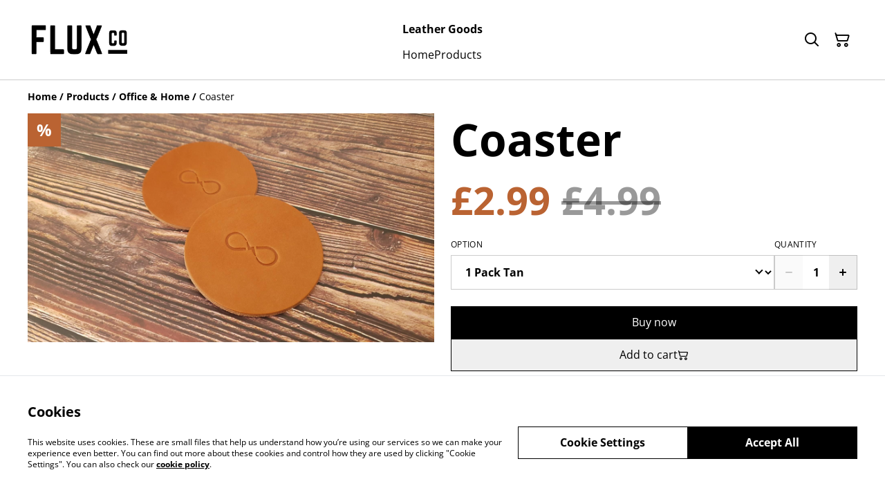

--- FILE ---
content_type: application/javascript; charset=UTF-8
request_url: https://fluxco.shop/_next/static/chunks/3885-7876ae618655b237.js
body_size: 5618
content:
try{let t="undefined"!=typeof window?window:"undefined"!=typeof global?global:"undefined"!=typeof globalThis?globalThis:"undefined"!=typeof self?self:{},n=(new t.Error).stack;n&&(t._sentryDebugIds=t._sentryDebugIds||{},t._sentryDebugIds[n]="a4d886b0-9d61-4b41-911a-444b82257e1b",t._sentryDebugIdIdentifier="sentry-dbid-a4d886b0-9d61-4b41-911a-444b82257e1b")}catch(t){}"use strict";(self.webpackChunk_N_E=self.webpackChunk_N_E||[]).push([[3885],{15239:(t,n,e)=>{e.d(n,{default:()=>o.a});var r=e(54652),o=e.n(r)},18067:(t,n,e)=>{function r(t){return(r="function"==typeof Symbol&&"symbol"==typeof Symbol.iterator?function(t){return typeof t}:function(t){return t&&"function"==typeof Symbol&&t.constructor===Symbol&&t!==Symbol.prototype?"symbol":typeof t})(t)}function o(t){return function(t){if(Array.isArray(t))return t}(t)||function(t){if("undefined"!=typeof Symbol&&Symbol.iterator in Object(t))return Array.from(t)}(t)||function(t,n){if(t){if("string"==typeof t)return i(t,void 0);var e=Object.prototype.toString.call(t).slice(8,-1);if("Object"===e&&t.constructor&&(e=t.constructor.name),"Map"===e||"Set"===e)return Array.from(t);if("Arguments"===e||/^(?:Ui|I)nt(?:8|16|32)(?:Clamped)?Array$/.test(e))return i(t,n)}}(t)||function(){throw TypeError("Invalid attempt to destructure non-iterable instance.\nIn order to be iterable, non-array objects must have a [Symbol.iterator]() method.")}()}function i(t,n){(null==n||n>t.length)&&(n=t.length);for(var e=0,r=Array(n);e<n;e++)r[e]=t[e];return r}function u(t){return!isNaN(parseInt(t))&&isFinite(t)}e.d(n,{A:()=>m});function a(t){return u(t)&&!Number.isInteger(t)}function c(t){return Math.abs(t)%1==.5}function s(t){return void 0===t}function l(){var t=function(t,n){var e=function(t){return Math.pow(10,function(){var t=arguments.length>0&&void 0!==arguments[0]?arguments[0]:0,n=t.toString();if(n.indexOf("e-")>0)return parseInt(n.split("e-")[1]);var e=n.split(".")[1];return e?e.length:0}(t))},r=Math.max(e(t),e(n));return Math.round(t*r)*Math.round(n*r)/(r*r)},n={HALF_ODD:function(t){var n=Math.round(t);return c(t)&&n%2==0?n-1:n},HALF_EVEN:function(t){var n=Math.round(t);return c(t)?n%2==0?n:n-1:n},HALF_UP:function(t){return Math.round(t)},HALF_DOWN:function(t){return c(t)?Math.floor(t):Math.round(t)},HALF_TOWARDS_ZERO:function(t){return c(t)?Math.sign(t)*Math.floor(Math.abs(t)):Math.round(t)},HALF_AWAY_FROM_ZERO:function(t){return c(t)?Math.sign(t)*Math.ceil(Math.abs(t)):Math.round(t)},DOWN:function(t){return Math.floor(t)}};return{add:function(t,n){return t+n},subtract:function(t,n){return t-n},multiply:function(n,e){return a(n)||a(e)?t(n,e):n*e},divide:function(t,n){return t/n},modulo:function(t,n){return t%n},round:function(t){var e=arguments.length>1&&void 0!==arguments[1]?arguments[1]:"HALF_EVEN";return n[e](t)}}}var f=l();function d(t,n){var e=arguments.length>2&&void 0!==arguments[2]?arguments[2]:Error;if(!t)throw new e(n)}function g(t){d(Number.isInteger(t),"You must provide an integer.",TypeError)}var h=l();let m=Object.assign(function t(n){var e=Object.assign({},{amount:t.defaultAmount,currency:t.defaultCurrency,precision:t.defaultPrecision},n),o=e.amount,i=e.currency,a=e.precision;g(o),g(a);var c=t.globalLocale,l=t.globalFormat,m=t.globalRoundingMode,p=t.globalFormatRoundingMode,y=Object.assign({},t.globalExchangeRatesApi),A=function(n){var e=Object.assign({},Object.assign({},{amount:o,currency:i,precision:a},n),Object.assign({},{locale:this.locale},n));return Object.assign(t({amount:e.amount,currency:e.currency,precision:e.precision}),{locale:e.locale})},D=function(t){d(this.hasSameCurrency(t),"You must provide a Dinero instance with the same currency.",TypeError)};return{getAmount:function(){return o},getCurrency:function(){return i},getLocale:function(){return this.locale||c},setLocale:function(t){return A.call(this,{locale:t})},getPrecision:function(){return a},convertPrecision:function(t){var n=arguments.length>1&&void 0!==arguments[1]?arguments[1]:p;g(t);var e=this.getPrecision(),r=t>e,o=r?h.multiply:h.divide,i=Math.pow(10,h.subtract.apply(h,r?[t,e]:[e,t]));return A.call(this,{amount:h.round(o(this.getAmount(),i),n),precision:t})},add:function(n){D.call(this,n);var e=t.normalizePrecision([this,n]);return A.call(this,{amount:h.add(e[0].getAmount(),e[1].getAmount()),precision:e[0].getPrecision()})},subtract:function(n){D.call(this,n);var e=t.normalizePrecision([this,n]);return A.call(this,{amount:h.subtract(e[0].getAmount(),e[1].getAmount()),precision:e[0].getPrecision()})},multiply:function(t){var n=arguments.length>1&&void 0!==arguments[1]?arguments[1]:m;return A.call(this,{amount:h.round(h.multiply(this.getAmount(),t),n)})},divide:function(t){var n=arguments.length>1&&void 0!==arguments[1]?arguments[1]:m;return A.call(this,{amount:h.round(h.divide(this.getAmount(),t),n)})},percentage:function(t){var n=arguments.length>1&&void 0!==arguments[1]?arguments[1]:m;return d(u(t)&&t<=100&&t>=0,"You must provide a numeric value between 0 and 100.",RangeError),this.multiply(h.divide(t,100),n)},allocate:function(t){var n=this;d(t.length>0&&t.every(function(t){return t>=0})&&t.some(function(t){return t>0}),"You must provide a non-empty array of numeric values greater than 0.",TypeError);for(var e=t.reduce(function(t,n){return h.add(t,n)}),r=this.getAmount(),o=t.map(function(t){var o=Math.floor(h.divide(h.multiply(n.getAmount(),t),e));return r=h.subtract(r,o),A.call(n,{amount:o})}),i=0;r>0;)t[i]>0&&(o[i]=o[i].add(A.call(this,{amount:1})),r=h.subtract(r,1)),i+=1;return o},convert:function(t){var n,e=this,o=arguments.length>1&&void 0!==arguments[1]?arguments[1]:{},i=o.endpoint,u=void 0===i?y.endpoint:i,a=o.propertyPath,c=void 0===a?y.propertyPath||"rates.{{to}}":a,l=o.headers,f=void 0===l?y.headers:l,g=o.roundingMode,p=Object.assign({},{endpoint:u,propertyPath:c,headers:f,roundingMode:void 0===g?m:g});return(n=function(){var t=arguments.length>0&&void 0!==arguments[0]?arguments[0]:"",n=arguments.length>1?arguments[1]:void 0;for(var e in n)t=t.replace("{{".concat(e,"}}"),n[e]);return t},{getExchangeRate:function(t,e){var o;return((o=p.endpoint)&&("object"===r(o)||"function"==typeof o)&&"function"==typeof o.then?p.endpoint:function(t){var n=arguments.length>1&&void 0!==arguments[1]?arguments[1]:{};return new Promise(function(e,r){var o=Object.assign(new XMLHttpRequest,{onreadystatechange:function(){4===o.readyState&&(o.status>=200&&o.status<400?e(JSON.parse(o.responseText)):r(Error(o.statusText)))},onerror:function(){r(Error("Network error"))}});o.open("GET",t,!0),function(t){var n=arguments.length>1&&void 0!==arguments[1]?arguments[1]:{};for(var e in n)t.setRequestHeader(e,n[e])}(o,n.headers),o.send()})}(n(p.endpoint,{from:t,to:e}),{headers:p.headers})).then(function(o){return function t(n){var e=arguments.length>1&&void 0!==arguments[1]?arguments[1]:".",o={};return Object.entries(n).forEach(function(n){"object"===r(n[1])?Object.entries(t(n[1])).forEach(function(t){o[n[0]+e+t[0]]=t[1]}):o[n[0]]=n[1]}),o}(o)[n(p.propertyPath,{from:t,to:e})]})}}).getExchangeRate(this.getCurrency(),t).then(function(n){return d(!s(n),'No rate was found for the destination currency "'.concat(t,'".'),TypeError),A.call(e,{amount:h.round(h.multiply(e.getAmount(),parseFloat(n)),p.roundingMode),currency:t})})},equalsTo:function(t){return this.hasSameAmount(t)&&this.hasSameCurrency(t)},lessThan:function(n){D.call(this,n);var e=t.normalizePrecision([this,n]);return e[0].getAmount()<e[1].getAmount()},lessThanOrEqual:function(n){D.call(this,n);var e=t.normalizePrecision([this,n]);return e[0].getAmount()<=e[1].getAmount()},greaterThan:function(n){D.call(this,n);var e=t.normalizePrecision([this,n]);return e[0].getAmount()>e[1].getAmount()},greaterThanOrEqual:function(n){D.call(this,n);var e=t.normalizePrecision([this,n]);return e[0].getAmount()>=e[1].getAmount()},isZero:function(){return 0===this.getAmount()},isPositive:function(){return this.getAmount()>=0},isNegative:function(){return 0>this.getAmount()},hasSubUnits:function(){return 0!==h.modulo(this.getAmount(),Math.pow(10,a))},hasCents:function(){return 0!==h.modulo(this.getAmount(),Math.pow(10,a))},hasSameCurrency:function(t){return this.getCurrency()===t.getCurrency()},hasSameAmount:function(n){var e=t.normalizePrecision([this,n]);return e[0].getAmount()===e[1].getAmount()},toFormat:function(){var t,n=arguments.length>0&&void 0!==arguments[0]?arguments[0]:l,e=arguments.length>1&&void 0!==arguments[1]?arguments[1]:p,r=(t=/^(?:(\$|USD)?0(?:(,)0)?(\.)?(0+)?|0(?:(,)0)?(\.)?(0+)?\s?(dollar)?)$/gm.exec(n),{getMatches:function(){return null!==t?t.slice(1).filter(function(t){return!s(t)}):[]},getMinimumFractionDigits:function(){var t=function(t){return"."===t};return s(this.getMatches().find(t))?0:this.getMatches()[f.add(this.getMatches().findIndex(t),1)].split("").length},getCurrencyDisplay:function(){return({USD:"code",dollar:"name",$:"symbol"})[this.getMatches().find(function(t){return"USD"===t||"dollar"===t||"$"===t})]},getStyle:function(){return s(this.getCurrencyDisplay(this.getMatches()))?"decimal":"currency"},getUseGrouping:function(){return!s(this.getMatches().find(function(t){return","===t}))}});return this.toRoundedUnit(r.getMinimumFractionDigits(),e).toLocaleString(this.getLocale(),{currencyDisplay:r.getCurrencyDisplay(),useGrouping:r.getUseGrouping(),minimumFractionDigits:r.getMinimumFractionDigits(),style:r.getStyle(),currency:this.getCurrency()})},toUnit:function(){return h.divide(this.getAmount(),Math.pow(10,a))},toRoundedUnit:function(t){var n=arguments.length>1&&void 0!==arguments[1]?arguments[1]:p,e=Math.pow(10,t);return h.divide(h.round(h.multiply(this.toUnit(),e),n),e)},toObject:function(){return{amount:o,currency:i,precision:a}},toJSON:function(){return this.toObject()}}},{defaultAmount:0,defaultCurrency:"USD",defaultPrecision:2},{globalLocale:"en-US",globalFormat:"$0,0.00",globalRoundingMode:"HALF_EVEN",globalFormatRoundingMode:"HALF_AWAY_FROM_ZERO",globalExchangeRatesApi:{endpoint:void 0,headers:void 0,propertyPath:void 0}},{normalizePrecision:function(t){var n=t.reduce(function(t,n){return Math.max(t.getPrecision(),n.getPrecision())});return t.map(function(t){return t.getPrecision()!==n?t.convertPrecision(n):t})},minimum:function(t){var n=o(t),e=n[0],r=n.slice(1),i=e;return r.forEach(function(t){i=i.lessThan(t)?i:t}),i},maximum:function(t){var n=o(t),e=n[0],r=n.slice(1),i=e;return r.forEach(function(t){i=i.greaterThan(t)?i:t}),i}})},54652:(t,n,e)=>{Object.defineProperty(n,"__esModule",{value:!0}),!function(t,n){for(var e in n)Object.defineProperty(t,e,{enumerable:!0,get:n[e]})}(n,{default:function(){return c},getImageProps:function(){return a}});let r=e(28140),o=e(75040),i=e(81356),u=r._(e(71124));function a(t){let{props:n}=(0,o.getImgProps)(t,{defaultLoader:u.default,imgConf:{deviceSizes:[640,750,828,1080,1200,1920,2048,3840],imageSizes:[16,32,48,64,96,128,256,384],path:"/_next/image",loader:"default",dangerouslyAllowSVG:!1,unoptimized:!1}});for(let[t,e]of Object.entries(n))void 0===e&&delete n[t];return{props:n}}let c=i.Image},55833:(t,n,e)=>{e.d(n,{v2:()=>g});var r=function(){for(var t=0,n=0,e=arguments.length;n<e;n++)t+=arguments[n].length;for(var r=Array(t),o=0,n=0;n<e;n++)for(var i=arguments[n],u=0,a=i.length;u<a;u++,o++)r[o]=i[u];return r};let o=(()=>{try{return"undefined"!=typeof Intl&&void 0!==Intl.NumberFormat}catch(t){return!1}})(),i=(()=>{try{return void 0!==Intl.NumberFormat.prototype.formatToParts}catch(t){return!1}})(),u=function(t,n){return void 0===n&&(n={}),function(){for(var e=[],o=0;o<arguments.length;o++)e[o]=arguments[o];var i=JSON.stringify(e.map(function(t){var n;return t&&"object"==typeof t?Object.keys(n=t).sort().map(function(t){var e;return(e={})[t]=n[t],e}):t})),u=i&&n[i];return!u&&(u=new(t.bind.apply(t,r([void 0],e))),i&&(n[i]=u)),u}}(Intl.NumberFormat);function a(t,n){return Object.assign({style:"decimal"},n)}let c={AD:"EUR",AE:"AED",AF:"AFN",AG:"XCD",AI:"XCD",AL:"ALL",AM:"AMD",AN:"ANG",AO:"AOA",AQ:"AQD",AR:"ARS",AS:"USD",AT:"EUR",AU:"AUD",AW:"ANG",AX:"EUR",AZ:"AZN",BA:"BAM",BB:"BBD",BD:"BDT",BE:"EUR",BF:"XOF",BG:"BGN",BH:"BHD",BI:"BIF",BJ:"XOF",BL:"EUR",BM:"BMD",BN:"BND",BO:"BOB",BR:"BRL",BS:"BSD",BT:"INR",BV:"NOK",BW:"BWP",BY:"BYR",BZ:"BZD",CA:"CAD",CC:"AUD",CD:"CDF",CF:"XAF",CG:"XAF",CH:"CHF",CI:"XOF",CK:"NZD",CL:"CLP",CM:"XAF",CN:"CNY",CO:"COP",CR:"CRC",CU:"CUP",CV:"CVE",CX:"AUD",CY:"EUR",CZ:"CZK",DE:"EUR",DJ:"DJF",DK:"DKK",DM:"XCD",DO:"DOP",DZ:"DZD",EC:"USD",EE:"EUR",EG:"EGP",EH:"MAD",ER:"ERN",ES:"EUR",ET:"ETB",FI:"EUR",FJ:"FJD",FK:"FKP",FM:"USD",FO:"DKK",FR:"EUR",GA:"XAF",GB:"GBP",GD:"XCD",GE:"GEL",GF:"EUR",GG:"GGP",GH:"GHS",GI:"GIP",GL:"DKK",GM:"GMD",GN:"GNF",GP:"EUR",GQ:"XAF",GR:"EUR",GS:"GBP",GT:"GTQ",GU:"USD",GW:"XOF",GY:"GYD",HK:"HKD",HM:"AUD",HN:"HNL",HR:"EUR",HT:"HTG",HU:"HUF",ID:"IDR",IE:"EUR",IL:"ILS",IM:"GBP",IN:"INR",IO:"USD",IQ:"IQD",IR:"IRR",IS:"ISK",IT:"EUR",JE:"GBP",JM:"JMD",JO:"JOD",JP:"JPY",KE:"KES",KG:"KGS",KH:"KHR",KI:"AUD",KM:"KMF",KN:"XCD",KP:"KPW",KR:"KRW",KW:"KWD",KY:"KYD",KZ:"KZT",LA:"LAK",LB:"LBP",LC:"XCD",LI:"CHF",LK:"LKR",LR:"LRD",LS:"LSL",LT:"EUR",LU:"EUR",LV:"EUR",LY:"LYD",MA:"MAD",MC:"EUR",MD:"MDL",ME:"EUR",MF:"EUR",MG:"MGA",MH:"USD",MK:"MKD",ML:"XOF",MM:"MMK",MN:"MNT",MO:"MOP",MP:"USD",MQ:"EUR",MR:"MRO",MS:"XCD",MT:"EUR",MU:"MUR",MV:"MVR",MW:"MWK",MX:"MXN",MY:"MYR",MZ:"MZN",NA:"NAD",NC:"XPF",NE:"XOF",NF:"AUD",NG:"NGN",NI:"NIO",NL:"EUR",NO:"NOK",NP:"NPR",NR:"AUD",NU:"NZD",NZ:"NZD",OM:"OMR",PA:"PAB",PE:"PEN",PF:"XPF",PG:"PGK",PH:"PHP",PK:"PKR",PL:"PLN",PM:"EUR",PN:"NZD",PR:"USD",PS:"JOD",PT:"EUR",PW:"USD",PY:"PYG",QA:"QAR",RE:"EUR",RO:"RON",RS:"RSD",RU:"RUB",RW:"RWF",SA:"SAR",SB:"SBD",SC:"SCR",SD:"SDG",SE:"SEK",SG:"SGD",SH:"GBP",SI:"EUR",SJ:"NOK",SK:"EUR",SL:"SLL",SM:"EUR",SN:"XOF",SO:"SOS",SR:"SRD",ST:"STD",SV:"USD",SY:"SYP",SZ:"SZL",TC:"USD",TD:"XAF",TF:"EUR",TG:"XOF",TH:"THB",TJ:"TJS",TK:"NZD",TL:"IDR",TM:"TMT",TN:"TND",TO:"TOP",TR:"TRY",TT:"TTD",TV:"AUD",TW:"TWD",TZ:"TZS",UA:"UAH",UG:"UGX",UM:"USD",US:"USD",UY:"UYU",UZ:"UZS",VA:"EUR",VC:"XCD",VE:"VEF",VG:"USD",VI:"USD",VN:"VND",VU:"VUV",WF:"XPF",WS:"WST",YE:"YER",YT:"EUR",ZA:"ZAR",ZM:"ZMW",ZW:"ZWD"},s=["COP","HUF"];function l(t,n,e){let r=n||function(t){let n=t&&t.length>=0?t:u().resolvedOptions().locale;for(let t of"string"==typeof n?[n]:n){let n=function(t){if(2===t.length)return t.toUpperCase();let n=t.split("-")[1];return n&&n.toUpperCase()}(t);if(!n)continue;let e=c[n];if(e)return e}return null}(t);return r?s.includes(r)?Object.assign(Object.assign({},e),{style:"currency",currency:r,minimumFractionDigits:0}):Object.assign(Object.assign({},e),{style:"currency",currency:r}):Object.assign(Object.assign({},e),{style:"decimal"})}function f(t){return o?(n,e,...r)=>{let o=t(e,...r);return u(e,o).format(n)}:(t,n,...e)=>t.toLocaleString()}function d(t){return i?(n,e,...r)=>{let o=t(e,...r);return u(e,o).formatToParts(n)}:(t,n,...e)=>[{type:"integer",value:t.toLocaleString()}]}f(a),f(l),d(a),d(l),h(a);let g=h(l);function h(t){return i?(n,...e)=>{let r=t(n,...e),o=u(n,r),i=o.resolvedOptions(),a=o.formatToParts(1001001001.11111),c=m(a,"group"),s=m(a,"decimal");if("currency"===r.style){let t=m(a,"currency"),n=function(t,n){let e=0;for(;e<t.length;){if(n(t[e],e,t))return e;e+=1}return -1}(a,t=>"currency"===t.type);return Object.assign(Object.assign({},i),{groupDelimiter:c,decimalDelimiter:s,currencySymbol:t,currencyPosition:0===n?"prefix":"suffix"})}return Object.assign(Object.assign({},i),{groupDelimiter:c,decimalDelimiter:s})}:(t,...n)=>null}function m(t,n){var e;return null==(e=t.find(t=>t.type===n))?void 0:e.value}}}]);

--- FILE ---
content_type: image/svg+xml
request_url: https://fluxco.shop/images/sumup-footer-logo.svg
body_size: 2055
content:
<svg width="84" height="24" viewBox="0 0 84 24" fill="none" xmlns="http://www.w3.org/2000/svg">
<path d="M56.2873 6.68848H56.2349C55.312 6.68848 54.4774 7.06763 53.8785 7.67686C53.2796 7.07411 52.4483 6.69496 51.5254 6.69496H51.4731C49.6567 6.69496 48.1807 8.15648 48.1807 9.95178V16.3163H48.1872C48.2101 16.8089 48.6159 17.201 49.1167 17.201C49.6174 17.201 50.0265 16.8089 50.0461 16.3163H50.0527V9.95178C50.0527 9.17403 50.6876 8.54535 51.4731 8.54535H51.5254C52.2912 8.54535 52.9131 9.14162 52.9425 9.89021C52.9425 9.90965 52.9392 9.92585 52.9392 9.9453V16.3131H52.9425C52.9523 16.4978 53.0145 16.6696 53.116 16.8089C53.2862 17.0455 53.5643 17.201 53.8785 17.201C54.3793 17.201 54.7884 16.8089 54.8113 16.3163H54.8178V9.95178C54.8178 9.92909 54.8178 9.90965 54.8145 9.89021C54.844 9.13838 55.4658 8.53887 56.2316 8.53887H56.284C57.0695 8.53887 57.7044 9.16755 57.7044 9.9453V16.2483C57.7044 16.2548 57.7011 16.2613 57.7011 16.2677C57.7011 16.2742 57.7044 16.2807 57.7044 16.2872V16.3099H57.7077C57.7306 16.8024 58.1364 17.1946 58.6371 17.1946C59.1379 17.1946 59.5437 16.8024 59.5666 16.3099H59.5731V9.94854C59.5797 8.14999 58.1037 6.68848 56.2873 6.68848Z" fill="white"/>
<path d="M45.2074 6.68848C44.7001 6.68848 44.2877 7.08059 44.2648 7.57317H44.2615V13.9442C44.2615 14.7187 43.6168 15.3474 42.8215 15.3474H42.7692C41.9772 15.3474 41.3324 14.7187 41.3324 13.9442V7.63474C41.3324 7.62826 41.3324 7.62177 41.3324 7.61529V7.59585V7.57317H41.3292C41.3062 7.08059 40.8939 6.68848 40.3866 6.68848C39.8793 6.68848 39.467 7.08059 39.444 7.57317H39.4375V13.9442C39.4375 15.7395 40.9331 17.2043 42.7692 17.2043H42.8215C44.6575 17.2043 46.1532 15.7395 46.1532 13.9442V7.57317H46.1499C46.127 7.08059 45.7147 6.68848 45.2074 6.68848Z" fill="white"/>
<path d="M67.4206 6.68848C66.9101 6.68848 66.501 7.08059 66.478 7.57317H66.4715V13.9442C66.4715 14.7187 65.8268 15.3474 65.0348 15.3474H64.9791C64.1838 15.3474 63.5424 14.7187 63.5424 13.9442V7.63474C63.5424 7.62826 63.5457 7.62177 63.5457 7.61529L63.5424 7.59585V7.57317H63.5391C63.5162 7.08059 63.1038 6.68848 62.5966 6.68848C62.0893 6.68848 61.6769 7.08059 61.654 7.57317H61.6475V13.9442C61.6475 15.7395 63.1398 17.2043 64.9759 17.2043H65.0315C66.8675 17.2043 68.3632 15.7395 68.3632 13.9442V7.57317H68.3566C68.337 7.08059 67.9279 6.68848 67.4206 6.68848Z" fill="white"/>
<path d="M73.6651 6.68848H73.6127C71.7473 6.68848 70.2451 8.17916 70.2451 10.0166V13.8729C70.2451 13.9831 70.232 14.0965 70.2451 14.2067V21.537C70.2451 22.0458 70.664 22.4606 71.1844 22.4606C71.7015 22.4606 72.1236 22.0458 72.1236 21.537V16.7409C72.4804 17.0552 73.076 17.201 73.6127 17.201H73.6651C75.5306 17.201 76.9542 15.6131 76.9542 13.7789V9.92585C76.9542 8.08518 75.5306 6.68848 73.6651 6.68848ZM75.1248 13.8729C75.1248 14.8775 74.4702 15.3085 73.6651 15.3085H73.6127C72.8076 15.3085 72.1531 14.8808 72.1531 13.8729V10.0166C72.1531 9.22264 72.8076 8.581 73.6127 8.581H73.6651C74.4702 8.581 75.1248 9.22264 75.1248 10.0166V13.8729Z" fill="white"/>
<path d="M34.8297 10.8365C33.7693 10.4249 33.1213 10.1397 33.1213 9.52078C33.1213 9.02496 33.5173 8.52915 34.4108 8.52915C34.9671 8.52915 35.4384 8.77219 35.7722 9.22912C35.9915 9.52077 36.2468 9.67308 36.5283 9.67308C37.0584 9.67308 37.5068 9.24208 37.5068 8.73331C37.5068 8.53887 37.4544 8.35739 37.3563 8.21157C36.7704 7.31392 35.5595 6.68848 34.4141 6.68848C32.8333 6.68848 31.2329 7.6639 31.2329 9.52078C31.2329 11.4327 32.8169 12.0452 34.0901 12.541C35.1079 12.9331 35.9882 13.2734 35.9882 14.1192C35.9882 14.7349 35.4057 15.3604 34.293 15.3604C33.9526 15.3604 33.3177 15.2826 32.8955 14.7706C32.6697 14.5146 32.4046 14.3687 32.146 14.3687C31.6322 14.3687 31.1675 14.8159 31.1675 15.3053C31.1675 15.4997 31.2297 15.6877 31.354 15.8627C31.9431 16.7441 33.2817 17.201 34.2962 17.201C36.0373 17.201 37.8832 16.1187 37.8832 14.116C37.8799 12.0258 36.1879 11.3679 34.8297 10.8365Z" fill="white"/>
<path d="M22.5067 0H1.73129C0.775643 0 0 0.768026 0 1.71429V22.2857C0 23.232 0.775643 24 1.73129 24H22.5067C23.4624 24 24.238 23.232 24.238 22.2857V1.71429C24.238 0.768026 23.4624 0 22.5067 0ZM15.2183 18.0697C13.1008 20.1664 9.72336 20.2571 7.49461 18.3419C7.48152 18.3322 7.46843 18.3224 7.45861 18.3127C7.32443 18.1799 7.32116 17.9627 7.44879 17.8234L14.963 10.3829C15.1038 10.2533 15.3198 10.2565 15.4572 10.3894C17.4307 12.593 17.3489 15.96 15.2183 18.0697ZM16.786 6.17661L9.26845 13.6203C9.13099 13.7499 8.91172 13.7467 8.77426 13.6138C6.80733 11.4102 6.88915 8.03997 9.01644 5.93357C11.1339 3.83689 14.5114 3.74615 16.7401 5.66136C16.7532 5.67108 16.7631 5.6808 16.7761 5.69052C16.9103 5.82339 16.9136 6.03727 16.786 6.17661Z" fill="white"/>
<path d="M81.3237 6.68848C80.2895 6.68848 79.4517 7.52132 79.4517 8.54211C79.4517 9.56614 80.2928 10.399 81.3237 10.399C82.3579 10.399 83.1957 9.56614 83.1957 8.54211C83.199 7.52132 82.3579 6.68848 81.3237 6.68848ZM81.3237 9.94854C80.5415 9.94854 79.9033 9.31662 79.9033 8.54211C79.9033 7.7676 80.5415 7.14216 81.3237 7.14216C82.1059 7.14216 82.744 7.7676 82.744 8.54211C82.744 9.31986 82.1059 9.94854 81.3237 9.94854Z" fill="white"/>
<path d="M81.5325 8.61334C81.7746 8.56797 81.9285 8.38974 81.9285 8.14021C81.9285 7.82587 81.7026 7.61523 81.359 7.61523H80.8943C80.7928 7.61523 80.7012 7.68329 80.7012 7.80643V9.1124C80.7012 9.2485 80.783 9.31656 80.8943 9.31656C81.0055 9.31656 81.0874 9.2485 81.0874 9.1124V8.62631H81.0939L81.5685 9.22258C81.6175 9.28091 81.6503 9.31656 81.7517 9.31656C81.899 9.31656 81.9481 9.19341 81.9481 9.13832C81.9481 9.07351 81.9219 9.02814 81.8695 8.97305L81.5325 8.61334ZM81.3426 8.34437H81.0874V7.9717H81.3426C81.4539 7.9717 81.5423 8.03975 81.5423 8.15642C81.5423 8.26012 81.4703 8.34437 81.3426 8.34437Z" fill="white"/>
</svg>
